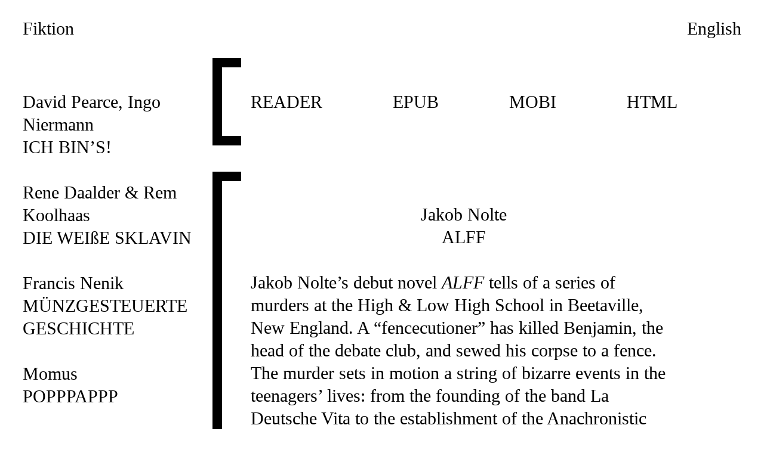

--- FILE ---
content_type: text/html; charset=UTF-8
request_url: http://fiktion.cc/books/alff-en/
body_size: 6902
content:
<!DOCTYPE html>
<!--[if lt IE 7 ]><html class="ie ie6" lang="de-DE"> <![endif]-->
<!--[if IE 7 ]><html class="ie ie7" lang="de-DE"> <![endif]-->
<!--[if IE 8 ]><html class="ie ie8" lang="de-DE"> <![endif]-->
<!--[if IE 9 ]><html class="ie ie9" lang="de-DE"> <![endif]-->
<!--[if (gte IE 10)|!(IE)]><!--><html lang="de-DE"> <!--<![endif]-->
<head>
<meta charset="UTF-8" />
<meta http-equiv="X-UA-Compatible" content="IE=edge,chrome=1">

<title>Fiktion</title>

<meta name="viewport" content="width=device-width, initial-scale=1, maximum-scale=1, user-scalable=no" />

<link rel="pingback" href="http://fiktion.cc/xmlrpc.php" />

<meta name='robots' content='max-image-preview:large' />
<script type="text/javascript">
window._wpemojiSettings = {"baseUrl":"https:\/\/s.w.org\/images\/core\/emoji\/14.0.0\/72x72\/","ext":".png","svgUrl":"https:\/\/s.w.org\/images\/core\/emoji\/14.0.0\/svg\/","svgExt":".svg","source":{"concatemoji":"http:\/\/fiktion.cc\/wp-includes\/js\/wp-emoji-release.min.js?ver=6.3.7"}};
/*! This file is auto-generated */
!function(i,n){var o,s,e;function c(e){try{var t={supportTests:e,timestamp:(new Date).valueOf()};sessionStorage.setItem(o,JSON.stringify(t))}catch(e){}}function p(e,t,n){e.clearRect(0,0,e.canvas.width,e.canvas.height),e.fillText(t,0,0);var t=new Uint32Array(e.getImageData(0,0,e.canvas.width,e.canvas.height).data),r=(e.clearRect(0,0,e.canvas.width,e.canvas.height),e.fillText(n,0,0),new Uint32Array(e.getImageData(0,0,e.canvas.width,e.canvas.height).data));return t.every(function(e,t){return e===r[t]})}function u(e,t,n){switch(t){case"flag":return n(e,"\ud83c\udff3\ufe0f\u200d\u26a7\ufe0f","\ud83c\udff3\ufe0f\u200b\u26a7\ufe0f")?!1:!n(e,"\ud83c\uddfa\ud83c\uddf3","\ud83c\uddfa\u200b\ud83c\uddf3")&&!n(e,"\ud83c\udff4\udb40\udc67\udb40\udc62\udb40\udc65\udb40\udc6e\udb40\udc67\udb40\udc7f","\ud83c\udff4\u200b\udb40\udc67\u200b\udb40\udc62\u200b\udb40\udc65\u200b\udb40\udc6e\u200b\udb40\udc67\u200b\udb40\udc7f");case"emoji":return!n(e,"\ud83e\udef1\ud83c\udffb\u200d\ud83e\udef2\ud83c\udfff","\ud83e\udef1\ud83c\udffb\u200b\ud83e\udef2\ud83c\udfff")}return!1}function f(e,t,n){var r="undefined"!=typeof WorkerGlobalScope&&self instanceof WorkerGlobalScope?new OffscreenCanvas(300,150):i.createElement("canvas"),a=r.getContext("2d",{willReadFrequently:!0}),o=(a.textBaseline="top",a.font="600 32px Arial",{});return e.forEach(function(e){o[e]=t(a,e,n)}),o}function t(e){var t=i.createElement("script");t.src=e,t.defer=!0,i.head.appendChild(t)}"undefined"!=typeof Promise&&(o="wpEmojiSettingsSupports",s=["flag","emoji"],n.supports={everything:!0,everythingExceptFlag:!0},e=new Promise(function(e){i.addEventListener("DOMContentLoaded",e,{once:!0})}),new Promise(function(t){var n=function(){try{var e=JSON.parse(sessionStorage.getItem(o));if("object"==typeof e&&"number"==typeof e.timestamp&&(new Date).valueOf()<e.timestamp+604800&&"object"==typeof e.supportTests)return e.supportTests}catch(e){}return null}();if(!n){if("undefined"!=typeof Worker&&"undefined"!=typeof OffscreenCanvas&&"undefined"!=typeof URL&&URL.createObjectURL&&"undefined"!=typeof Blob)try{var e="postMessage("+f.toString()+"("+[JSON.stringify(s),u.toString(),p.toString()].join(",")+"));",r=new Blob([e],{type:"text/javascript"}),a=new Worker(URL.createObjectURL(r),{name:"wpTestEmojiSupports"});return void(a.onmessage=function(e){c(n=e.data),a.terminate(),t(n)})}catch(e){}c(n=f(s,u,p))}t(n)}).then(function(e){for(var t in e)n.supports[t]=e[t],n.supports.everything=n.supports.everything&&n.supports[t],"flag"!==t&&(n.supports.everythingExceptFlag=n.supports.everythingExceptFlag&&n.supports[t]);n.supports.everythingExceptFlag=n.supports.everythingExceptFlag&&!n.supports.flag,n.DOMReady=!1,n.readyCallback=function(){n.DOMReady=!0}}).then(function(){return e}).then(function(){var e;n.supports.everything||(n.readyCallback(),(e=n.source||{}).concatemoji?t(e.concatemoji):e.wpemoji&&e.twemoji&&(t(e.twemoji),t(e.wpemoji)))}))}((window,document),window._wpemojiSettings);
</script>
<style type="text/css">
img.wp-smiley,
img.emoji {
	display: inline !important;
	border: none !important;
	box-shadow: none !important;
	height: 1em !important;
	width: 1em !important;
	margin: 0 0.07em !important;
	vertical-align: -0.1em !important;
	background: none !important;
	padding: 0 !important;
}
</style>
	<link rel='stylesheet' id='wp-block-library-css' href='http://fiktion.cc/wp-includes/css/dist/block-library/style.min.css?ver=6.3.7' type='text/css' media='all' />
<style id='classic-theme-styles-inline-css' type='text/css'>
/*! This file is auto-generated */
.wp-block-button__link{color:#fff;background-color:#32373c;border-radius:9999px;box-shadow:none;text-decoration:none;padding:calc(.667em + 2px) calc(1.333em + 2px);font-size:1.125em}.wp-block-file__button{background:#32373c;color:#fff;text-decoration:none}
</style>
<style id='global-styles-inline-css' type='text/css'>
body{--wp--preset--color--black: #000000;--wp--preset--color--cyan-bluish-gray: #abb8c3;--wp--preset--color--white: #ffffff;--wp--preset--color--pale-pink: #f78da7;--wp--preset--color--vivid-red: #cf2e2e;--wp--preset--color--luminous-vivid-orange: #ff6900;--wp--preset--color--luminous-vivid-amber: #fcb900;--wp--preset--color--light-green-cyan: #7bdcb5;--wp--preset--color--vivid-green-cyan: #00d084;--wp--preset--color--pale-cyan-blue: #8ed1fc;--wp--preset--color--vivid-cyan-blue: #0693e3;--wp--preset--color--vivid-purple: #9b51e0;--wp--preset--gradient--vivid-cyan-blue-to-vivid-purple: linear-gradient(135deg,rgba(6,147,227,1) 0%,rgb(155,81,224) 100%);--wp--preset--gradient--light-green-cyan-to-vivid-green-cyan: linear-gradient(135deg,rgb(122,220,180) 0%,rgb(0,208,130) 100%);--wp--preset--gradient--luminous-vivid-amber-to-luminous-vivid-orange: linear-gradient(135deg,rgba(252,185,0,1) 0%,rgba(255,105,0,1) 100%);--wp--preset--gradient--luminous-vivid-orange-to-vivid-red: linear-gradient(135deg,rgba(255,105,0,1) 0%,rgb(207,46,46) 100%);--wp--preset--gradient--very-light-gray-to-cyan-bluish-gray: linear-gradient(135deg,rgb(238,238,238) 0%,rgb(169,184,195) 100%);--wp--preset--gradient--cool-to-warm-spectrum: linear-gradient(135deg,rgb(74,234,220) 0%,rgb(151,120,209) 20%,rgb(207,42,186) 40%,rgb(238,44,130) 60%,rgb(251,105,98) 80%,rgb(254,248,76) 100%);--wp--preset--gradient--blush-light-purple: linear-gradient(135deg,rgb(255,206,236) 0%,rgb(152,150,240) 100%);--wp--preset--gradient--blush-bordeaux: linear-gradient(135deg,rgb(254,205,165) 0%,rgb(254,45,45) 50%,rgb(107,0,62) 100%);--wp--preset--gradient--luminous-dusk: linear-gradient(135deg,rgb(255,203,112) 0%,rgb(199,81,192) 50%,rgb(65,88,208) 100%);--wp--preset--gradient--pale-ocean: linear-gradient(135deg,rgb(255,245,203) 0%,rgb(182,227,212) 50%,rgb(51,167,181) 100%);--wp--preset--gradient--electric-grass: linear-gradient(135deg,rgb(202,248,128) 0%,rgb(113,206,126) 100%);--wp--preset--gradient--midnight: linear-gradient(135deg,rgb(2,3,129) 0%,rgb(40,116,252) 100%);--wp--preset--font-size--small: 13px;--wp--preset--font-size--medium: 20px;--wp--preset--font-size--large: 36px;--wp--preset--font-size--x-large: 42px;--wp--preset--spacing--20: 0.44rem;--wp--preset--spacing--30: 0.67rem;--wp--preset--spacing--40: 1rem;--wp--preset--spacing--50: 1.5rem;--wp--preset--spacing--60: 2.25rem;--wp--preset--spacing--70: 3.38rem;--wp--preset--spacing--80: 5.06rem;--wp--preset--shadow--natural: 6px 6px 9px rgba(0, 0, 0, 0.2);--wp--preset--shadow--deep: 12px 12px 50px rgba(0, 0, 0, 0.4);--wp--preset--shadow--sharp: 6px 6px 0px rgba(0, 0, 0, 0.2);--wp--preset--shadow--outlined: 6px 6px 0px -3px rgba(255, 255, 255, 1), 6px 6px rgba(0, 0, 0, 1);--wp--preset--shadow--crisp: 6px 6px 0px rgba(0, 0, 0, 1);}:where(.is-layout-flex){gap: 0.5em;}:where(.is-layout-grid){gap: 0.5em;}body .is-layout-flow > .alignleft{float: left;margin-inline-start: 0;margin-inline-end: 2em;}body .is-layout-flow > .alignright{float: right;margin-inline-start: 2em;margin-inline-end: 0;}body .is-layout-flow > .aligncenter{margin-left: auto !important;margin-right: auto !important;}body .is-layout-constrained > .alignleft{float: left;margin-inline-start: 0;margin-inline-end: 2em;}body .is-layout-constrained > .alignright{float: right;margin-inline-start: 2em;margin-inline-end: 0;}body .is-layout-constrained > .aligncenter{margin-left: auto !important;margin-right: auto !important;}body .is-layout-constrained > :where(:not(.alignleft):not(.alignright):not(.alignfull)){max-width: var(--wp--style--global--content-size);margin-left: auto !important;margin-right: auto !important;}body .is-layout-constrained > .alignwide{max-width: var(--wp--style--global--wide-size);}body .is-layout-flex{display: flex;}body .is-layout-flex{flex-wrap: wrap;align-items: center;}body .is-layout-flex > *{margin: 0;}body .is-layout-grid{display: grid;}body .is-layout-grid > *{margin: 0;}:where(.wp-block-columns.is-layout-flex){gap: 2em;}:where(.wp-block-columns.is-layout-grid){gap: 2em;}:where(.wp-block-post-template.is-layout-flex){gap: 1.25em;}:where(.wp-block-post-template.is-layout-grid){gap: 1.25em;}.has-black-color{color: var(--wp--preset--color--black) !important;}.has-cyan-bluish-gray-color{color: var(--wp--preset--color--cyan-bluish-gray) !important;}.has-white-color{color: var(--wp--preset--color--white) !important;}.has-pale-pink-color{color: var(--wp--preset--color--pale-pink) !important;}.has-vivid-red-color{color: var(--wp--preset--color--vivid-red) !important;}.has-luminous-vivid-orange-color{color: var(--wp--preset--color--luminous-vivid-orange) !important;}.has-luminous-vivid-amber-color{color: var(--wp--preset--color--luminous-vivid-amber) !important;}.has-light-green-cyan-color{color: var(--wp--preset--color--light-green-cyan) !important;}.has-vivid-green-cyan-color{color: var(--wp--preset--color--vivid-green-cyan) !important;}.has-pale-cyan-blue-color{color: var(--wp--preset--color--pale-cyan-blue) !important;}.has-vivid-cyan-blue-color{color: var(--wp--preset--color--vivid-cyan-blue) !important;}.has-vivid-purple-color{color: var(--wp--preset--color--vivid-purple) !important;}.has-black-background-color{background-color: var(--wp--preset--color--black) !important;}.has-cyan-bluish-gray-background-color{background-color: var(--wp--preset--color--cyan-bluish-gray) !important;}.has-white-background-color{background-color: var(--wp--preset--color--white) !important;}.has-pale-pink-background-color{background-color: var(--wp--preset--color--pale-pink) !important;}.has-vivid-red-background-color{background-color: var(--wp--preset--color--vivid-red) !important;}.has-luminous-vivid-orange-background-color{background-color: var(--wp--preset--color--luminous-vivid-orange) !important;}.has-luminous-vivid-amber-background-color{background-color: var(--wp--preset--color--luminous-vivid-amber) !important;}.has-light-green-cyan-background-color{background-color: var(--wp--preset--color--light-green-cyan) !important;}.has-vivid-green-cyan-background-color{background-color: var(--wp--preset--color--vivid-green-cyan) !important;}.has-pale-cyan-blue-background-color{background-color: var(--wp--preset--color--pale-cyan-blue) !important;}.has-vivid-cyan-blue-background-color{background-color: var(--wp--preset--color--vivid-cyan-blue) !important;}.has-vivid-purple-background-color{background-color: var(--wp--preset--color--vivid-purple) !important;}.has-black-border-color{border-color: var(--wp--preset--color--black) !important;}.has-cyan-bluish-gray-border-color{border-color: var(--wp--preset--color--cyan-bluish-gray) !important;}.has-white-border-color{border-color: var(--wp--preset--color--white) !important;}.has-pale-pink-border-color{border-color: var(--wp--preset--color--pale-pink) !important;}.has-vivid-red-border-color{border-color: var(--wp--preset--color--vivid-red) !important;}.has-luminous-vivid-orange-border-color{border-color: var(--wp--preset--color--luminous-vivid-orange) !important;}.has-luminous-vivid-amber-border-color{border-color: var(--wp--preset--color--luminous-vivid-amber) !important;}.has-light-green-cyan-border-color{border-color: var(--wp--preset--color--light-green-cyan) !important;}.has-vivid-green-cyan-border-color{border-color: var(--wp--preset--color--vivid-green-cyan) !important;}.has-pale-cyan-blue-border-color{border-color: var(--wp--preset--color--pale-cyan-blue) !important;}.has-vivid-cyan-blue-border-color{border-color: var(--wp--preset--color--vivid-cyan-blue) !important;}.has-vivid-purple-border-color{border-color: var(--wp--preset--color--vivid-purple) !important;}.has-vivid-cyan-blue-to-vivid-purple-gradient-background{background: var(--wp--preset--gradient--vivid-cyan-blue-to-vivid-purple) !important;}.has-light-green-cyan-to-vivid-green-cyan-gradient-background{background: var(--wp--preset--gradient--light-green-cyan-to-vivid-green-cyan) !important;}.has-luminous-vivid-amber-to-luminous-vivid-orange-gradient-background{background: var(--wp--preset--gradient--luminous-vivid-amber-to-luminous-vivid-orange) !important;}.has-luminous-vivid-orange-to-vivid-red-gradient-background{background: var(--wp--preset--gradient--luminous-vivid-orange-to-vivid-red) !important;}.has-very-light-gray-to-cyan-bluish-gray-gradient-background{background: var(--wp--preset--gradient--very-light-gray-to-cyan-bluish-gray) !important;}.has-cool-to-warm-spectrum-gradient-background{background: var(--wp--preset--gradient--cool-to-warm-spectrum) !important;}.has-blush-light-purple-gradient-background{background: var(--wp--preset--gradient--blush-light-purple) !important;}.has-blush-bordeaux-gradient-background{background: var(--wp--preset--gradient--blush-bordeaux) !important;}.has-luminous-dusk-gradient-background{background: var(--wp--preset--gradient--luminous-dusk) !important;}.has-pale-ocean-gradient-background{background: var(--wp--preset--gradient--pale-ocean) !important;}.has-electric-grass-gradient-background{background: var(--wp--preset--gradient--electric-grass) !important;}.has-midnight-gradient-background{background: var(--wp--preset--gradient--midnight) !important;}.has-small-font-size{font-size: var(--wp--preset--font-size--small) !important;}.has-medium-font-size{font-size: var(--wp--preset--font-size--medium) !important;}.has-large-font-size{font-size: var(--wp--preset--font-size--large) !important;}.has-x-large-font-size{font-size: var(--wp--preset--font-size--x-large) !important;}
.wp-block-navigation a:where(:not(.wp-element-button)){color: inherit;}
:where(.wp-block-post-template.is-layout-flex){gap: 1.25em;}:where(.wp-block-post-template.is-layout-grid){gap: 1.25em;}
:where(.wp-block-columns.is-layout-flex){gap: 2em;}:where(.wp-block-columns.is-layout-grid){gap: 2em;}
.wp-block-pullquote{font-size: 1.5em;line-height: 1.6;}
</style>
<link rel='stylesheet' id='normalize-style-css' href='http://fiktion.cc/wp-content/themes/Fiktion/normalize.css?ver=3' type='text/css' media='all' />
<link rel='stylesheet' id='fiktion-style-css' href='http://fiktion.cc/wp-content/themes/Fiktion/style.css?ver=1597847454' type='text/css' media='all' />
<link rel='stylesheet' id='media-queries-css' href='http://fiktion.cc/wp-content/themes/Fiktion/media-queries.css?ver=1597847452' type='text/css' media='all' />
<link rel='stylesheet' id='mailchimp-style-css' href='http://fiktion.cc/wp-content/themes/Fiktion/mailchimp.css?ver=3' type='text/css' media='all' />
<script type='text/javascript' src='http://fiktion.cc/wp-includes/js/jquery/jquery.min.js?ver=3.7.0' id='jquery-core-js'></script>
<link rel="https://api.w.org/" href="http://fiktion.cc/wp-json/" /><link rel="canonical" href="http://fiktion.cc/books/alff-en/" />
<link rel='shortlink' href='http://fiktion.cc/?p=688' />
<link rel="alternate" type="application/json+oembed" href="http://fiktion.cc/wp-json/oembed/1.0/embed?url=http%3A%2F%2Ffiktion.cc%2Fbooks%2Falff-en%2F" />
<link rel="alternate" type="text/xml+oembed" href="http://fiktion.cc/wp-json/oembed/1.0/embed?url=http%3A%2F%2Ffiktion.cc%2Fbooks%2Falff-en%2F&#038;format=xml" />
</head>

<body class="ebook-template-default single single-ebook postid-688" data-lang="de">

<header id="masthead" class="site-header" role="banner">

    
    <div class="container">
        <div id="brand">
            <ul>
                <li class="menu-button">
                    <a href="#">Menü</a>
                </li>
                <li class="book-link">Bücher</li>
                <li class="site-title">
                    <a href="http://fiktion.cc/" title="Fiktion" rel="home">Fiktion</a></li>
                <li id="lang">
                    <a data-lang="de" class="lang" href="http://fiktion.cc/?post_type=ebook&p=213">English</a>
                </li>
                <li class="last-list-item">&#160;</li>
            </ul>
        </div>
    </div>
</header>


    <nav role="navigation" class="site-navigation main-navigation">
        <div class="menu-container">

        <ul class="books-list main-nav">

            
                <li class="menu-item events-nav">
                <a href="http://fiktion.cc/?post_type=ebook&#038;p=1173">
                David Pearce, Ingo Niermann                <br>
                ICH BIN’S!                </a>
                </li>

            
                <li class="menu-item events-nav">
                <a href="http://fiktion.cc/?post_type=ebook&#038;p=1082">
                Rene Daalder & Rem Koolhaas                <br>
                DIE WEIßE SKLAVIN                </a>
                </li>

            
                <li class="menu-item events-nav">
                <a href="http://fiktion.cc/?post_type=ebook&#038;p=1048">
                Francis Nenik                <br>
                MÜNZGESTEUERTE GESCHICHTE                </a>
                </li>

            
                <li class="menu-item events-nav">
                <a href="http://fiktion.cc/?post_type=ebook&#038;p=1038">
                Momus                <br>
                POPPPAPPP                </a>
                </li>

            
                <li class="menu-item events-nav">
                <a href="http://fiktion.cc/?post_type=ebook&#038;p=1000">
                Sînziana Păltineanu                <br>
                ELEFANTEN-CHRONIKEN                </a>
                </li>

            
                <li class="menu-item events-nav">
                <a href="http://fiktion.cc/?post_type=ebook&#038;p=996">
                Ingo Niermann (Hrsg.)                <br>
                KONZENTRATION                </a>
                </li>

            
                <li class="menu-item events-nav">
                <a href="http://fiktion.cc/?post_type=ebook&#038;p=824">
                Momus                <br>
                HERR F                 </a>
                </li>

            
                <li class="menu-item events-nav">
                <a href="http://fiktion.cc/?post_type=ebook&#038;p=689">
                Rajeev Balasubramanyam                <br>
                STARSTRUCK                </a>
                </li>

            
                <li class="menu-item events-nav">
                <a href="http://fiktion.cc/?post_type=ebook&#038;p=213">
                Jakob Nolte                <br>
                ALFF                </a>
                </li>

            
        </ul>

      </div>
    </nav>



<main id="main" role="main">
    <section id="content">

                    
                
                <div class="bracket bracket-booklist">&#160;</div>

                <div class="read-links-wrapper">
                    <ul class="read-links">
                        <li><a data-slug="alff-en" data-uuid="6496DAF0-E9A1-5868-DD6C-7F599306F76D" href="#">READER</a></li>
                        <li><a class="book-dl-link" href="http://fiktion.cc/wp-content/themes/Fiktion/ebooks/downloads/epub/alff-EN-v1.epub" download="Jakob Nolte — ALFF.epub">EPUB</a></li>
                        <li><a class="book-dl-link" href="http://fiktion.cc/wp-content/themes/Fiktion/ebooks/downloads/mobi/alff-EN-v1_2014-09-23_15-20-20.mobi" download="Jakob Nolte — ALFF.mobi">MOBI</a></li>
                        <li><a class="book-dl-link" href="http://fiktion.cc/wp-content/themes/Fiktion/ebooks/downloads/pdf/Jakob Nolte — ALFF EN.html" download="Jakob Nolte — ALFF.html">HTML</a></li>
                        <li class="last">&#160;</li>
                    </ul>
                </div>

                <article class="post">
                    <div class="page-content">
                        <div class="updates">

                        <div class="bracket">&#160;</div>

                        <h2 class="book_author">Jakob Nolte</h2>
                        <h2 class="book_title">ALFF</h2>

                        <p>Jakob Nolte’s debut novel <em>ALFF</em> tells of a series of murders at the High & Low High School in Beetaville, New England. A “fencecutioner” has killed Benjamin, the head of the debate club, and sewed his corpse to a fence. The murder sets in motion a string of bizarre events in the teenagers’ lives: from the founding of the band La Deutsche Vita to the establishment of the Anachronistic Youth. After a second murder, Agent Donna Jones is summoned and is flummoxed by the seemingly unsolvable case. In the style of a high-school mystery thriller, <em>ALFF</em> takes us on a breakneck journey through an imaginary America of the 1990s. The novel is driven by an irrepressible wonder and joy at American cultural imperialism, which is at a turning point between the death of Kurt Cobain and 9/11. Like the German novelist Karl May, a fantasist of the American Old West, Jakob Nolte writes about a country without the muddling interference of personal experience. The 25-year-old takes on film, TV, literature, and real life—and wins.<br/>
<em>ALFF</em> was translated from the German by Léon Dische Becker and Emily Dische-Becker.</p>
                                                    <div class="author_image"><img src="http://fiktion.cc/wp-content/uploads/2014/01/jakob.jpg" class="attachment-post-thumbnail size-post-thumbnail wp-post-image" alt="" decoding="async" fetchpriority="high" srcset="http://fiktion.cc/wp-content/uploads/2014/01/jakob.jpg 800w, http://fiktion.cc/wp-content/uploads/2014/01/jakob-300x206.jpg 300w, http://fiktion.cc/wp-content/uploads/2014/01/jakob-727x500.jpg 727w, http://fiktion.cc/wp-content/uploads/2014/01/jakob-150x103.jpg 150w" sizes="(max-width: 800px) 100vw, 800px" /></div>
                        
                        <p>Jakob Nolte was born in Barsinghausen on the Deister heights of Lower Saxony. He is the author of various comics, prose pieces, and theater plays, the most recent of which was performed in Salzburg, Bonn, and Vienna’s renowned Max Reinhardt Seminar. Together with Michel Decar he has won the Brothers Grimm Award of the Federal State of Berlin, and he was invited to the Autorentheatertage for emerging playwrights at the Deutsches Theater Berlin. <em>ALFF</em> is his first novel.</p>
                    </article>

                    
    </section>
</main>

<footer class="site-footer" role="contentinfo">

<div class="menu-footer-de-container"><ul id="menu-footer-de" class="social"><li><a target="_blank" rel="noopener" href="http://www.mixcloud.com/Fiktion/">Mixcloud</a></li>
<li><a target="_blank" rel="noopener" href="https://www.facebook.com/www.fiktion.cc">Facebook</a></li>
<li><a target="_blank" rel="noopener" href="https://twitter.com/fiktioncc">Twitter</a></li>
<li><a href="http://fiktion.cc/impressum/">Impressum</a></li>
</ul></div>
</footer>

<div id="mailchimp-subscribe" style="display:none;">
    <div id="mc_embed_signup">
        <form
            action="http://fiktion.us7.list-manage.com/subscribe/post-json?u=8cb77aa765f393b3f727fd403&amp;id=ccbd8e9532&amp;c=?"
            method="get"
            id="mc-embedded-subscribe-form"
            name="mc-embedded-subscribe-form"
            class="validate"
            target="_blank"
            novalidate>
            <div class="mc-field-group">
                <input type="email" value="" name="EMAIL" class="required email" id="mce-EMAIL">
                <input type="submit" value="Subscribe" name="subscribe" id="mc-embedded-subscribe" class="button">
            </div>
            <div id="mce-responses" class="clear">
                <div class="response" id="mce-error-response" style="display:none"></div>
                <div class="response" id="mce-success-response" style="display:none"></div>
            </div>
        </form>
    </div>
</div>

     <script>
      (function(i,s,o,g,r,a,m){i['GoogleAnalyticsObject']=r;i[r]=i[r]||function(){
      (i[r].q=i[r].q||[]).push(arguments)},i[r].l=1*new Date();a=s.createElement(o),
      m=s.getElementsByTagName(o)[0];a.async=1;a.src=g;m.parentNode.insertBefore(a,m)
      })(window,document,'script','//www.google-analytics.com/analytics.js','ga');

      ga('create', 'UA-49218439-1', 'fiktion.cc');
      ga('send', 'pageview');
    </script>

<script type='text/javascript' src='http://fiktion.cc/wp-content/themes/Fiktion/js/book-loader.js?ver=1.0.0' id='book-loader-js'></script>
<script type='text/javascript' src='http://fiktion.cc/wp-content/themes/Fiktion/js/slider.js?ver=1.0.0' id='slider-js'></script>
<script type='text/javascript' src='http://fiktion.cc/wp-content/themes/Fiktion/js/scripts.js?ver=1.0.0' id='scripts-js'></script>

</body>
</html>


--- FILE ---
content_type: text/css
request_url: http://fiktion.cc/wp-content/themes/Fiktion/normalize.css?ver=3
body_size: 944
content:
/*! normalize.css v2.1.3 | MIT License | git.io/normalize */

article, aside, details, figcaption, figure, footer, header, hgroup, main, nav, section, summary {
    display:block;
}
audio, canvas, video {
    display:inline-block;
}
audio:not([controls]) {
    display:none;
    height:0;
}
[hidden], template {
    display:none;
}
html {
    font-family:sans-serif;
    -ms-text-size-adjust:100%;
    -webkit-text-size-adjust:100%;
}
body {
    margin:0;
}
a {
    background:0 0;
}
a:focus {
    outline:0;
}
a:active, a:hover {
    outline:0;
}
h1 {
    font-size:2em;
    margin:.67em 0;
}
abbr[title] {
    border-bottom:1px dotted;
}
b, strong {
    font-weight:700;
}
dfn {
    font-style:italic;
}
hr {
    -moz-box-sizing:content-box;
    box-sizing:content-box;
    height:0;
}
mark {
    background:#ff0;
    color:#000;
}
code, kbd, pre, samp {
    font-family:monospace, serif;
    font-size:1em;
}
pre {
    white-space:pre-wrap;
}
q {
    quotes:"\201C""\201D""\2018""\2019";
}
small {
    font-size:80%;
}
sub, sup {
    font-size:75%;
    line-height:0;
    position:relative;
    vertical-align:baseline;
}
sup {
    top:-0.5em;
}
sub {
    bottom:-0.25em;
}
img {
    border:0;
}
svg:not(:root) {
    overflow:hidden;
}
figure {
    margin:0;
}
fieldset {
    border:1px solid #c0c0c0;
    margin:0 2px;
    padding:.35em .625em .75em;
}
legend {
    border:0;
    padding:0;
}
button, input, select, textarea {
    font-family:inherit;
    font-size:100%;
    margin:0;
}
button, input {
    line-height:normal;
}
button, select {
    text-transform:none;
}
button, html input[type=button], input[type=reset], input[type=submit] {
    -webkit-appearance:button;
    cursor:pointer;
}
button[disabled], html input[disabled] {
    cursor:default;
}
input[type=checkbox], input[type=radio] {
    box-sizing:border-box;
    padding:0;
}
input[type=search] {
    -webkit-appearance:textfield;
    -moz-box-sizing:content-box;
    -webkit-box-sizing:content-box;
    box-sizing:content-box;
}
input[type=search]::-webkit-search-cancel-button, input[type=search]::-webkit-search-decoration {
    -webkit-appearance:none;
}
button::-moz-focus-inner, input::-moz-focus-inner {
    border:0;
    padding:0;
}
textarea {
    overflow:auto;
    vertical-align:top;
}
table {
    border-collapse:collapse;
    border-spacing:0;
}


--- FILE ---
content_type: text/css
request_url: http://fiktion.cc/wp-content/themes/Fiktion/style.css?ver=1597847454
body_size: 3158
content:
/*!

Theme Name:Fiktion
Theme URI:#
Author:Maxwell Simmer
Author URI:http://versionhouse.com
Version:1.1
License:MIT

*/

input[type="submit"]::-moz-focus-inner, input[type="button"]::-moz-focus-inner, button::-moz-focus-inner, input[type=email]::-moz-focus-inner {
    border:0;
}
input[type="submit"]:focus, input[type="button"]:focus, input[type="text"]:focus, input[type=email]:focus, button {
    outline:none;
}
input::-moz-focus-inner {
    border:0;
}
input, button {
    -webkit-border-radius:0;
    -moz-border-radius:0;
    border-radius:0;
    -moz-background-clip:padding;
    -webkit-background-clip:padding-box;
    background-clip:padding-box;
}
html, body {
    min-height:100%;
    height:100%;
    margin:0;
    padding:0;
}
body {
    font-family:'Cardo', 'Minion Pro', 'Times New Roman', 'Times', serif;
    font-style: normal;
    font-weight: normal;
    -webkit-font-smoothing: antialiased;
    -moz-osx-font-smoothing: grayscale;
    font-size:30px;
    line-height:38px;
}
h1, h2, h3, h4, h5, h6 {
    font-weight:400;
    font-style:normal;
    font-size:30px;
    -webkit-font-variant-ligatures:common-ligatures;
    -moz-font-variant-ligatures:common-ligatures;
    -ms-font-variant-ligatures:common-ligatures;
    -o-font-variant-ligatures:common-ligatures;
    margin:38px 0 38px 0;
    color:#000;
    text-align:left;
    widows:0;
    orphans:0;
}
p {
    font-weight:400;
    font-style:normal;
    font-size:30px;
    -webkit-font-variant-ligatures:common-ligatures;
    -moz-font-variant-ligatures:common-ligatures;
    -ms-font-variant-ligatures:common-ligatures;
    -o-font-variant-ligatures:common-ligatures;
    margin:38px 0 38px 0;
    color:#000;
    text-align:left;
    widows:0;
    orphans:0;
    -webkit-hyphenate-limit-chars:"5 3 2";
    -moz-hyphenate-limit-chars:"5 3 2";
    -ms-hyphenate-limit-chars:"5 3 2";
    -o-hyphenate-limit-chars:"5 3 2";
    hyphenate-limit-chars:"5 3 2";
    -webkit-hyphens:auto;
    -epub-hyphens:auto;
    -moz-hyphens:auto;
    hyphens:auto;
    -webkit-hyphenate-limit-lines:2;
    -moz-hyphenate-limit-lines:2;
    -ms-hyphenate-limit-lines:2;
    -o-hyphenate-limit-lines:2;
    hyphenate-limit-lines:2;
    -webkit-hyphenate-limit-before:2;
    -moz-hyphenate-limit-before:2;
    -ms-hyphenate-limit-before:2;
    -o-hyphenate-limit-before:2;
    hyphenate-limit-before:2;
    -webkit-hyphenate-limit-after:3;
    -moz-hyphenate-limit-after:3;
    -ms-hyphenate-limit-after:3;
    -o-hyphenate-limit-after:3;
    hyphenate-limit-after:3;
}
#brand {
    text-align:justify;
    position:absolute;
    top:10px;
    width:100%;
    margin:0;
    line-height:0;
    z-index:9;
    height:0;
}
#brand ul {
    display:inline;
    /*margin:0;*/
    list-style:none;
}
#brand ul li {
    display:inline-block;
    text-indent:0;
    padding:0;
}
#brand ul li.menu-button {
    margin:48px 0 0 38px;
    display:none;
}
#brand ul li.site-title {
    margin-left:38px;
}
#brand ul li.book-link {
    display:none;
}
#brand ul li a {
    text-decoration:none;
    border-bottom: 0;
    position: relative;
    z-index: 1;
}
#brand ul li a:after{
    text-decoration:none;
    color:#000;
    border: 0;
    display: inline;
}
#brand ul li:before {
    display:none;
    visibility:hidden;
}
nav {
    top:0;
    left:0;
    width:0;
    margin-left:38px;
    position:absolute;
}
main {
    margin:82px 0 79px 420px;
    min-height: 70%;
}
.trans-margin{
    -webkit-transition: margin-left .4s ease-out;
    -moz-transition: margin-left .4s ease-out;
    -ms-transition: margin-left .4s ease-out;
    -o-transition: margin-left .4s ease-out;
    transition: margin-left .4s ease-out;
}
.trans-transform{
    -webkit-transition: -webkit-transform .4s ease-out;
    -moz-transition: -moz-transform .4s ease-out;
    -ms-transition: -ms-transform .4s ease-out;
    -o-transition: -o-transform .4s ease-out;
    transition: transform .4s ease-out;
}
#content {
    position:relative;
    margin:0;
    height:auto;
    padding:0 17% 76px 0;
}
.bracket {
    position: absolute;
    top: 0;
    right: 0;
    bottom: 0;
    left: 0;
    border-top: 16px solid #000;
    border-bottom: 16px solid #000;
    border-left: 16px solid #000;
    width: 38px;
    margin: 16px 0 -5px -64px;
    width: calc(48px - 16px);
}
#lang {
    position:absolute;
    right:0;
    margin:38px 38px 0 0;
    padding:0;
    z-index:1;
}
article.post {
    position: relative;
    top: 70px;
    min-width: 450px;
    max-width: 1000px;
    padding-bottom: 1px;
}
.page-content {
    margin-top:38px;
}
.page-content+p {
    margin-top:0;
}
.page-content+h1 {
    margin-top:0;
}
.page-content+h2 {
    margin-top:0;
}
.updates, .bookshelf {
    margin-top:0;
    margin-bottom:75px;
    padding-bottom:35px;
    position:relative;
}
.updates:last-child, .bookshelf:last-child {
    margin-bottom:-64px!important;
}
.updates .bracket, .bookshelf .bracket {
    margin-top:-54px;
    margin-bottom:25px;
}
h1.event_title {
    text-align:center;
    margin:0 0 0 0;
    text-transform:uppercase;
}
a.event_title_link:link,
a.event_title_link:active,
a.event_title_link:hover,
a.event_title_link:visited,
a.event_title_link:after{
    color:#000;
    text-decoration: none;
    border-bottom: 0;
    display: inline;
}
h2.event_date {
    text-align:center;
    margin:0 0 0 0;
    padding:0 0 0 0;
}
h2.event_time {
    text-align:center;
    margin:0 0 0 0;
}
a.back-ref, a.back-ref:link, a.back-ref:hover, a.back-ref:visited {
    text-decoration:none;
    border-bottom: 0;
}
ul {
    margin:38px 0 38px 0;
    padding:0;
    list-style:none;
}
ul li {
    margin:38px 0 38px 0;
    list-style:none;
    padding:0 0 0 32px;
    text-indent:-32px;
}
ul li:before {
    content:"·";
    font-size:42px;
    line-height:.9;
    margin-right:22px;
    vertical-align:bottom;
}
ul.main-nav {
    /*margin-top:190px*/
    margin-top: 152px;
    width: 300px;
}
ul.main-nav li {
    list-style:none;
    padding:0;
    text-indent:0;
    margin:0 0 0 0;
}
ul.main-nav li:before {
    display:none;
    visibility:hidden;
}
ul.main-nav li.events-nav{
    margin-bottom: 38px;
}
ul.main-nav li a,
ul.main-nav li a:link,
ul.main-nav li a:active,
ul.main-nav li a:visited,
ul.main-nav li a:after {
    text-decoration:none;
    color:#000;
    border: 0;
    display: inline;
}
footer {
    height:60px;
    margin-top: -12px;
}
ul.social {
    height:60px;
    text-align:justify;
    margin:0 2.5%;
}
ul.social:after {
    width:100%;
    display:inline-block;
    content:".";
    visibility:hidden;
}
ul.social li {
    list-style:none;
    display:inline-block;
    margin:0;
    padding:0;
    text-indent:0;
}
ul.social li a,
ul.social li a:link,
ul.social li a:active,
ul.social li a:visited,
ul.social li a:after {
    text-decoration:none;
    color:#000;
    border: 0;
    display: inline;
}
ul.social li:before {
    display:none;
    visibility:hidden;
}
ol {
    margin:38px 0 38px 0;
    padding:0;
    list-style:decimal;
}
ol li {
    margin:.6785714285714286px 0 .6785714285714286px 0;
    list-style:none;
    text-indent:0;
}
table {
    -webkit-font-variant-ligatures:common-ligatures;
    -moz-font-variant-ligatures:common-ligatures;
    -ms-font-variant-ligatures:common-ligatures;
    -o-font-variant-ligatures:common-ligatures;
   /* font-variant-ligatures:common-ligatures;*/
    text-align:left;
    widows:0;
    orphans:0;
    margin:38px 0 38px 0;
    width:100%;
    border-collapse:collapse;
}
tr:hover {
    background-color:#d6d8d6;
}
th {
    border-top:1px solid #000;
    border-bottom:1px solid #000;
    padding:0;
    font-weight:700;
    width:100%;
    border-collapse:collapse;
}
td {
    padding:0;
    border-bottom:1px solid #000;
}
.customDiv {
    padding-top:.45em;
    padding-right:.75em;
    padding-bottom:.5em;
    padding-left:.75em;
    margin:1.3571428571428572px 0 1.3571428571428572px 0;
}
.customDiv p {
    margin:0;
    padding:0;
}
a,
a:link,
a:active,
a:visited {
    color:#000;
    border-bottom: 1px solid #000;
    text-decoration: none;
}
a:hover,
a:link:hover,
a:active:hover,
a:visited:hover {
    color:#000;
}
sup {
    font-size:75%;
    vertical-align:super;
    letter-spacing:0;
    line-height:0;
}
sub {
    font-size:75%;
    vertical-align:sub;
    letter-spacing:0;
    line-height:0;
}
blockquote {
    -webkit-font-variant-ligatures:common-ligatures;
    -moz-font-variant-ligatures:common-ligatures;
    -ms-font-variant-ligatures:common-ligatures;
    -o-font-variant-ligatures:common-ligatures;
   /* font-variant-ligatures:common-ligatures;*/
    color:#000;
    text-align:left;
    widows:0;
    orphans:0;
    margin:38px 0 38px 0;
}
pre, code {
    font-family:Inconsolata, Consolas, Monaco, monospace;
}
.reference {
    border-top:1px solid #000;
    margin-top:76px;
    margin-left:0;
}
.footnote {
    margin:3px 0 3px 0;
    font-weight:400;
    font-size:.46053px;
}
.footnoteNum {
    text-indent:0;
    display:inline-block;
}
.imgWrapper {
    page-break-inside:avoid;
    width:100%;
    margin:38px 0 38px 0;
    text-align:center;
    border:1px solid #000;
}
.imgWrapper img {
    display:inline-block;
    width:80%;
    background:#d6d8d6;
    margin:38px 0 38px 0;
}
.imgWide {
    width:100%;
    text-align:center;
}
.imgWide img {
    display:inline-block;
    width:80%;
}
article.post .page-content img:not(.img-logo):not(.attachment-post-thumbnail){
    height: auto;
    padding: 0;
    max-height: 380px;
    display: block;
    margin: 38px auto 0 auto;
    width: auto;
    max-width: 471px;
}
h2.book_title {
    color:#000;
    font-size:30px;
    margin-left:0;
    padding:0;
    width:100%;
    text-align:center;
    -webkit-hyphens:none;
    -epub-hyphens:none;
    -moz-hyphens:none;
    hyphens:none;
    line-height:1;
}
h2.book_author {
    color:#000;
    font-size:30px;
    margin-left:0;
    padding:0;
    position:static;
    width:100%;
    text-align:center;
    -webkit-hyphens:none;
    -epub-hyphens:none;
    -moz-hyphens:none;
    hyphens:none;
    line-height:1;
}
.image-links{
    margin-bottom: 38px;
}
.image-links img {
    height:100px;
    width:auto;
}
.image-links a{
    text-decoration:none;
    border-bottom: 0;
}
.last-list-item {
    width:100%;
    display:none;
    height: 0;
    margin:0;
    padding: 0;
}

.site-header {
    -webkit-transition:-webkit-transform .4s ease-out;
    -moz-transition:-moz-transform .4s ease-out;
    -ms-transition:-ms-transform .4s ease-out;
    -o-transition:-o-transform .4s ease-out;
    transition:transform .4s ease-out;
}
.menu-button {
    display:none;
    text-align:left;
    margin:0 0 0 0;
}
.menu-button a,
.menu-button a:active,
.menu-button a:link,
.menu-button a:visited,
.menu-button a:active,
.menu-button a:after {
    text-decoration:none;
    border: 0;
    display: inline;
}
.menu-container {
    -webkit-transition:-webkit-transform .4s ease-out;
    -moz-transition:-moz-transform .4s ease-out;
    -ms-transition:-ms-transform .4s ease-out;
    -o-transition:-o-transform .4s ease-out;
    transition:transform .4s ease-out;
    -webkit-transform:translateX(0);
    -moz-transform:translateX(0);
    -ms-transform:translateX(0);
    -o-transform:translateX(0);
    transform:translateX(0);
    position:absolute;
    width: 300px;
}

/*

Books pages

*/
.page-template-bookshelf-php .bracket.bracket-booklist,
.single-ebook .bracket.bracket-booklist{
    top: 20px;
    height: 115px;
}
.page-template-bookshelf-php .read-links-wrapper,
.single-ebook .read-links-wrapper{
    width: 100%;
    text-align: justify;
    margin-bottom: 0px;
    max-width: 960px;
}
.page-template-bookshelf-php .read-links *,
.single-ebook .read-links *{
    display: inline;
}
.page-template-bookshelf-php ul.read-links,
.single-ebook ul.read-links{
    margin: 0;
    padding: 70px 0 0 0;
}
.page-template-bookshelf-php ul.read-links li,
.single-ebook ul.read-links li{
    list-style: none;
    margin:0;
    padding: 0;
    text-indent: 0;
}
.page-template-bookshelf-php ul.read-links li:before,
.single-ebook ul.read-links li:before{
    content: '';
    display: none;
    height: 0;
    width: 0;
    line-height: 0;
    font-size: 0;
}
.page-template-bookshelf-php ul.read-links li a,
.single-ebook ul.read-links li a{
    text-decoration: none;
    border-bottom: 0;
}
.page-template-bookshelf-php ul.read-links li a:after,
.single-ebook ul.read-links li a:after{
    display: none;
    border:0;
}
.page-template-bookshelf-php .last,
.single-ebook .last{
    display: inline-block;
    width: 100%;
}
.page-template-bookshelf-php article.post,
.single-ebook article.post{
    position: relative;
    min-width: 0;
    max-width: 1000px;
    padding-bottom: 10px;
    top: 22px;
}
.page-template-bookshelf-php .page-content,
.single-ebook .page-content{
    margin-top: 38px;
}
.page-template-bookshelf-php .updates,
.single-ebook .updates{
    margin-top: 0;
    margin-bottom: 75px;
    padding-bottom: 16px;
    position: relative;
}
.page-template-bookshelf-php .bracket,
.single-ebook .bracket{
    position: absolute;
    top: 0;
    right: 0;
    bottom: 0;
    left: 0;
    border-top: 16px solid #000;
    border-bottom: 16px solid #000;
    border-left: 16px solid #000;
    width: 38px;
    margin: -5px 0 -5px -64px;
    width: calc(48px - 16px);
}
.page-template-bookshelf-php h2.book_author,
.single-ebook h2.book_author{
    color: #000;
    font-size: 30px;
    margin-left: 0;
    padding: 53px 0 0 0;
    position: static;
    width: 100%;
    text-align: center;
    -webkit-hyphens: none;
    -epub-hyphens: none;
    -moz-hyphens: none;
    hyphens: none;
    line-height: 38px;
    margin: 38px 0 0 0;
}
.page-template-bookshelf-php h2.book_title,
.single-ebook h2.book_title{
    color: #000;
    font-size: 30px;
    margin-left: 0;
    padding: 0;
    width: 100%;
    text-align: center;
    -webkit-hyphens: none;
    -epub-hyphens: none;
    -moz-hyphens: none;
    hyphens: none;
    line-height: 38px;
    margin: 0;
    padding: 0;
}
.page-template-bookshelf-php .author_image,
.single-ebook .author_image{
    width: 100%;
}
.page-template-bookshelf-php .author_image img,
.single-ebook .author_image img{
    width: 100%;
}
.page-template-bookshelf-php section#content,
.single-ebook section#content{
    position: relative;
    margin: 0;
    height: auto;
    padding: 0 17% 76px 0;
}
.page-template-bookshelf-php .updates .bracket,
.single-ebook .updates .bracket{
    margin-top: 0;
    margin-bottom: 0;
}
.no-break{
    display: inline-block;
}
/*

Media Queries

*/
@media (min-width:320px) and (max-width:568px) {
    #brand ul li.menu-button {
        margin:24px 0 0 24px;
    }
    .page-template-bookshelf-php h2.book_title,
    .single-ebook h2.book_title,
    .page-template-bookshelf-php h2.book_author,
    .single-ebook h2.book_author {
        font-size: 19px;
        line-height: 24px;
    }
    .page-template-bookshelf-php h2.book_author,
    .single-ebook h2.book_author {
        color: #000;
        margin-left: 0;
        padding: 24px 0 0;
        position: static;
        width: 100%;
        text-align: center;
        -webkit-hyphens: none;
        -epub-hyphens: none;
        -moz-hyphens: none;
        hyphens: none;
        margin: 0;
    }
    .page-template-bookshelf-php .bracket.bracket-booklist,
    .single-ebook .bracket.bracket-booklist {
        top: 0;
        height: 143px;
    }
    .page-template-bookshelf-php .read-links-wrapper,
    .single-ebook .read-links-wrapper {
        width: 100%;
        text-align: justify;
        margin-bottom: 0px;
    }
    .page-template-bookshelf-php ul.read-links,
    .single-ebook ul.read-links {
        margin: 0;
        padding: 25px 0 0 0;
    }
    .page-template-bookshelf-php article.post,
    .single-ebook article.post {
        position: relative;
        min-width: 0;
        max-width: 1000px;
        padding-bottom: 10px;
        top: 46px;
    }
    .page-template-bookshelf-php .page-content,
    .single-ebook .page-content {
        margin-top: 25px;
    }
    .page-template-bookshelf-php ul.read-links li,
    .single-ebook ul.read-links li{
        display: block;
    }
}


--- FILE ---
content_type: text/css
request_url: http://fiktion.cc/wp-content/themes/Fiktion/media-queries.css?ver=1597847452
body_size: 1113
content:
/*

Tablets Portrait

*/

@media (min-width:568px) and (max-width:960px) {
    #lang {
        position:absolute;
    }
    #brand {
        text-align:center;
        width:100%;
    }
    #brand ul li.site-title {
         display:inline-block;
         margin:38px 0 0 0;
    }
    #brand ul li.menu-button {
        margin:38px 0 0 38px;
        position:absolute;
        display:block;
    }
    .menu-container {
        -webkit-transform:translateX(-360px);
        -moz-transform:translateX(-360px);
        -ms-transform:translateX(-360px);
        -o-transform:translateX(-360px);
        transform:translateX(-360px);
    }
    main {
        margin:82px 0 79px 107px;
    }
    article.post .page-content img:not(.img-logo):not(.attachment-post-thumbnail){
        height: auto;
        padding: 0;
        display: block;
        margin: 38px auto 0 auto;
        width: 100%;
    }
}

/*

Phones

*/
@media (min-width:320px) and (max-width:568px) {
    body, h1, h2, h3, h4, p, input, button {
         font-family:'Cardo', 'Century Schoolbook', 'Times New Roman', 'Times', serif;
        -webkit-font-smoothing:antialiased;
         /* font-smoothing:antialiased;*/
         font-size:19px;
         line-height:24px;
    }
    p{
        margin:24px 0;
    }
    #lang {
        position:absolute;
        margin:24px 24px 0 0;
    }
    #brand {
        top:12px;
        text-align:center;
        width:100%;
    }
    #brand ul li.site-title {
        display:inline-block;
        margin:24px 0 0 0;
    }
    #brand ul li.menu-button {
        margin:24px 0 0 24px;
        position:absolute;
        display:block;
    }
    ul {
        margin:24px 0 24px 0;
        padding:0;
        list-style:none;
    }
    ul li {
        margin:24px 0 24px 0;
        list-style:none;
        padding:0 0 0 22px;
        text-indent:-22px;
    }
    ul li:before {
        content:"·";
        font-size:32px;
        line-height:.77;
        margin-right:12px;
        vertical-align:bottom;
    }
    .menu-container {
       -webkit-transform:translateX(-300px);
       -moz-transform:translateX(-300px);
       -ms-transform:translateX(-300px);
       -o-transform:translateX(-300px);
        transform:translateX(-300px);
        margin-left:-10px;
    }
    .menu-container ul.main-nav {
        margin-top:120px;
        width: 220px;
    }
    main {
        margin:96px 0 48px 68px;
    }
    section#content {
        padding:0 7% 36px 0;
    }
    section#content .bracket {
        width:24px;
        margin:-12px 0 0 -40px;
        border-top:12px solid #000;
        border-bottom:12px solid #000;
        border-left:12px solid #000;
    }
    article.post {
        top:24px;
        min-width: 0
    }
    article.post .page-content img:not(.img-logo):not(.attachment-post-thumbnail){
        height: auto;
        padding: 0;
        display: block;
        margin: 24px auto 0 auto;
        width: 100%;
        max-width: 100%;
    }
    .page-content {
        margin-top:24px;
        margin-left:0;
    }
    .page-content+p {
        margin-top:0;
    }
    .page-content+h1 {
        margin-top:0;
    }
    .page-content+h2 {
        margin-top:0;
    }
    .updates {
        margin-top:-6px;
        margin-bottom:72px;
        padding-bottom:24px;
        padding-left:0;
        position:relative;
    }
    .updates:last-child {
        margin-bottom:-24px;
    }
    .updates .bracket {
        width:36px;
        margin:-24px 0 0 -40px;
        border-top:10px solid #000;
        border-bottom:10px solid #000;
        border-left:10px solid #000;
    }
    ul.social {
        margin:0 0 0 24px;
    }
    ul.social li {
        display:block;
        margin:0;
    }
    ul.social input#mce-EMAIL.required.email {
        width:300px !important;
    }
    footer {
        position:static;
    }
    .menu-container {
        max-width:110px;
    }

    /* page styles */
    section#content .bracket.bracket-inside{
        margin: -36px 0 11px -40px;
    }
    .page-template-news-php main, .page-template-events-php main{
        margin:102px 0 48px 68px;
    }

}


--- FILE ---
content_type: text/css
request_url: http://fiktion.cc/wp-content/themes/Fiktion/mailchimp.css?ver=3
body_size: 1583
content:
.waiting {
    background-color:#b4b4b4 !important;
}
.error {
    background-color:#cc3b05 !important;
}
.success {
    background-color:#298e0a !important;
}
.mailchimp-list-item {
    display:none;
}
.mailchimp-list-item.subscribe-btn {
    height:35px;
    width:90%;
    padding:3px 0 3px 10px !important;
    margin:7px 7px 6px 0 !important;
    font-size:30px;
    line-height:1.4;
    position: relative;
    top: -19px;
    left: -10px;
    webkit-box-shadow: 4px 4px 6px rgba(0, 0, 0, .5);
      -moz-box-shadow: 4px 4px 6px rgba(0, 0, 0, .5);
           box-shadow: 4px 4px 6px rgba(0, 0, 0, .5);
}
.mailchimp-list-item.subscribe-btn>a{
    display: inline-block;
    width:100%;
}
.mailchimp-list-item.false-input {
    padding:0 !important;
    margin:12px 0 0 0 !important;
}
.mailchimp-list-item.false-input input {
    color:#000 !important;
    border:0;
    height:35px;
    width:90%;
    padding:0 !important;
    padding:3px 0 5px 10px !important;
    line-height:1.4;
    position: relative;
    top: -13px;
    left:-10px;
    webkit-box-shadow: 4px 4px 6px rgba(0, 0, 0, .5);
      -moz-box-shadow: 4px 4px 6px rgba(0, 0, 0, .5);
           box-shadow: 4px 4px 6px rgba(0, 0, 0, .5);
}
.mailchimp-list-item a {

    text-decoration:none;
    display:inline-block;
    width:100%;
}
#mc_embed_signup form {
    display:block;
    position:relative;
    text-align:left;
}
#mc_embed_signup input {
    border:1px solid #999;
    -webkit-appearance:none;
}
#mc_embed_signup input[type=checkbox] {
    -webkit-appearance:checkbox;
}
#mc_embed_signup input[type=radio] {
    -webkit-appearance:radio;
}
#mc_embed_signup input:focus {
    border-color:#333;
}
#mc-embedded-subscribe-form .mc-field-group #mc-embedded-subscribe.button {
    font-family:Cardo, 'Cardo', Times, serif;
    border:2px solid #000;
    background-color:#fff;
    color:#000;
    clear:both;
    cursor:pointer;
    font-weight:normal;
    text-align:center;
    text-decoration:none;
    vertical-align:top;
    white-space:nowrap;
    width:auto;
    margin:0;
}
#mc_embed_signup .nowrap {
    white-space:nowrap;
}
#mc_embed_signup .mc-field-group {
    clear:left;
}
#mc_embed_signup .size1of2 {
    clear:none;
    float:left;
    display:inline-block;
    width:46%;
    margin-right:4%;
}
* html #mc_embed_signup .size1of2 {
    margin-right:2%;
}
#mc_embed_signup .mc-field-group label {
    display:block;
    margin-bottom:3px;
}
#mc_embed_signup .mc-field-group input {
    display:block;
    height:44px;
    width:100%;
    padding:2px 0;
    text-indent:2%;
    line-height:32px;
    font-size:25.248px;
    font-family:Cardo, "Cardo", Times, serif;
    display:inline-block;
    margin:0 10px 10px 0;
}
#mc_embed_signup .mc-field-group select {
    display:inline-block;
    width:99%;
    padding:5px 0;
    margin-bottom:2px;
}
#mc_embed_signup .datefield, #mc_embed_signup .phonefield-us {
    padding:5px 0;
}
#mc_embed_signup .datefield input, #mc_embed_signup .phonefield-us input {
    display:inline;
    width:60px;
    letter-spacing:1px;
    text-align:center;
    padding:5px 0 2px 0;
}
#mc_embed_signup .phonefield-us .phonearea input, #mc_embed_signup .phonefield-us .phonedetail1 input {
    width:40px;
}
#mc_embed_signup .datefield .monthfield input, #mc_embed_signup .datefield .dayfield input {
    width:30px;
}
#mc_embed_signup .datefield label, #mc_embed_signup .phonefield-us label {
    display:none;
}
#mc_embed_signup .indicates-required {
    text-align:right;
    font-size:11px;
    margin-right:4%;
}
#mc_embed_signup .asterisk {
    color:#c60;
    font-size:200%;
}
#mc_embed_signup .mc-field-group .asterisk {
    position:absolute;
    top:25px;
    right:10px;
}
#mc_embed_signup .mc-field-group.input-group ul {
    margin:0;
    padding:5px 0;
    list-style:none;
}
#mc_embed_signup .mc-field-group.input-group ul li {
    display:block;
    padding:3px 0;
    margin:0;
}
#mc_embed_signup .mc-field-group.input-group label {
    display:inline;
}
#mc_embed_signup .mc-field-group.input-group input {
    display:inline;
    border:none;
}
#mce-responses {
    float:left;
    top:-1.4em;
    overflow:hidden;
    width:100%;
    clear:both;
}
#mc_embed_signup div.response {
    margin:1em 0;
    padding:1em .5em .5em 0;
    font-weight:bold;
    float:left;
    top:-1.5em;
    z-index:1;
    width:80%;
}
#mce-error-response {
    display:none;
}
#mce-success-response {
    color:#529214;
    display:none;
}
#mc_embed_signup label.error {
    display:block;
    float:none;
    width:auto;
    margin-left:1.05em;
    text-align:left;
    padding:.5em 0;
}
#mc-embedded-subscribe {
    clear:both;
    width:auto;
    display:block;
    margin:1em 0 1em 5%;
}
#num-subscribers {
    font-size:1.1em;
}
#num-subscribers span {
    padding:.5em;
    border:1px solid #ccc;
    margin-right:.5em;
    font-weight:bold;
}
#mailchimp-subscribe {
    z-index:9;
    position:fixed;
    width:100%;
    height:100%;
    top:0;
    left:0;
    display:none;
    background-color:#fff;
}
#mc_embed_signup {
    margin:146px auto 0;
    width:auto;
    text-align:center;
}
#mc-embedded-subscribe-form.validate {
    display:inline-block;
    margin:0 auto;
}
#mc-embedded-subscribe.button {
    font-size:30px;
    border:2px solid #000 !important;
    padding:10px !important;
    background-color:#fff !important;
    height:55px !important;
}
#mce-EMAIL {
    font-size:30px;
    max-width:500px !important;
    min-width:100px !important;
    border:2px solid #000 !important;
    padding:0 10px !important;
    height:55px !important;
    line-height:1.7 !important;
}
#mc_embed_signup div.mce_inline_error {
    margin:0 0 1em 0 !important;
    padding:5px 10px !important;
    background-color:#000 !important;
    font-weight:bold !important;
    z-index:1 !important;
    color:#fff !important;
    position:absolute !important;
    width:auto !important;
    top:133px !important;
    height:55px !important;
}

/*

Media Queries

*/
@media (min-width:320px) and (max-width:568px) {
    .mailchimp-list-item.subscribe-btn {
        height:24px;
        width:100%;
        padding:3px 0 3px 10px;
        margin:13px 7px 6px 0 !important;
        font-size:19px;
        line-height:1.5;
    }
    .mailchimp-list-item.false-input {
        margin:13px 0 0 0 !important;
    }
    .mailchimp-list-item.false-input input {
        height:24px;
        width:100%;
        padding:0 !important;
        padding:5px 0 3px 10px !important;
        font-size:19px;
        line-height:1.5;
    }
    .mailchimp-list-item a {
        width:100%;
    }
}


--- FILE ---
content_type: text/javascript
request_url: http://fiktion.cc/wp-content/themes/Fiktion/js/scripts.js?ver=1.0.0
body_size: 1152
content:
(function ($, window, document, undefined) {
  var HOME_URI = window.location.protocol + "//" + window.location.hostname;
  //   var REL_PATH = "/wp-content/themes/Fiktion";

  function reverse(s) {
    var arr = s.split("");
    arr.reverse();
    return arr.join("");
  }

  $(".reversed-email").each(function () {
    var $this = $(this);
    $this.attr("href", reverse($this.attr("href")));
    $this.text($this.attr("href").split(":")[1]);
  });

  $(".lang").on("click", function (e) {
    e.preventDefault();
    var currentLang = $(this).attr("data-lang");
    $.get(HOME_URI + "/wp-content/themes/Fiktion/language.php", {
      lang: currentLang,
    }).done(function (data) {
      window.location.href = $(e.target).attr("href");
    });
  });

  $("a").not($("a[href*=fiktion]")).attr("target", "_blank");

  $(".newsletter > a").on("click", function (e) {
    e.preventDefault();
    $(".mailchimp-list-item").toggle();
  });

  $(document).delegate(".mailchimp-list-item.false-input input", {
    focus: function () {
      var $this = $(this),
        v = $this.val(),
        defaultValue = $this.attr("data-placeholder");
      if ($this.hasClass("error")) {
        $this.removeClass("error");
      }
      if (v.match("/^s+$/") || v === defaultValue || v === "") {
        $this.val("");
      }
    },
    blur: function () {
      var $this = $(this),
        v = $this.val(),
        defaultValue = $this.attr("data-placeholder");
      if (v.match("/^s+$/") || v === defaultValue || v === "") {
        $this.val(defaultValue);
      }
    },
  });

  var $form = $("#mc-embedded-subscribe-form"),
    formBtn = $(".mailchimp-list-item.subscribe-btn a");

  if ($form) {
    formBtn.bind("click", function (e) {
      if (e) e.preventDefault();
      var $formInput = $(".mailchimp-list-item.false-input input");
      $("#mce-EMAIL").val($formInput.val());
      $(
        ".mailchimp-list-item.subscribe-btn, .mailchimp-list-item input"
      ).addClass("waiting");
      $formInput.prop("disabled", true);
      register($form);
    });
  }

  function register($form) {
    var $input = $(".mailchimp-list-item input"),
      $falseInput = $(".mailchimp-list-item.false-input input");

    $.ajax({
      type: $form.attr("method"),
      url: $form.attr("action"),
      data: $form.serialize(),
      cache: false,
      dataType: "json",
      contentType: "application/json; charset=utf-8",
      error: function (err) {
        // console.log(err);
      },
      success: function (data) {
        if (data.result != "success") {
          $(
            ".mailchimp-list-item.subscribe-btn, .mailchimp-list-item input"
          ).removeClass("waiting");
          $input.addClass("error");
          $falseInput.prop("disabled", false);
          setTimeout(function () {
            $input.removeClass("error");
          }, 5000);
        } else {
          $(
            ".mailchimp-list-item.subscribe-btn, .mailchimp-list-item input"
          ).removeClass("waiting");
          $input.addClass("success");
          $falseInput.prop("disabled", false);
          setTimeout(
            function () {
              $falseInput.removeClass("success");
              $falseInput.val($falseInput.attr("data-placeholder"));
              $form[0].reset();
            },
            5000,
            function () {}
          );
        }
      },
    });
  }
  $(".menu-button").on("click", function () {
    if ($(".mailchimp-list-item").is(":visible")) {
      $(".mailchimp-list-item").hide();
    }
  });
  $(window).resize(function () {
    if ($(".mailchimp-list-item").is(":visible")) {
      $(".mailchimp-list-item").hide();
    }
  });

  $(".false-input").html(
    '<input type="email" value="" data-placeholder="Email"/>'
  );
})(jQuery, window, document);


--- FILE ---
content_type: text/javascript
request_url: http://fiktion.cc/wp-content/themes/Fiktion/js/slider.js?ver=1.0.0
body_size: 2174
content:
(function ($, window, document, undefined) {

  $(function () {

    var nav = navigator.userAgent || navigator.vendor || window.location.href;
    var str = nav.substr(0, 4);
    mobile = function() {
      var check = false;
      (function(a){if(/(android|bb\d+|meego).+mobile|avantgo|bada\/|blackberry|blazer|compal|elaine|fennec|hiptop|iemobile|ip(hone|od)|iris|kindle|lge |maemo|midp|mmp|mobile.+firefox|netfront|opera m(ob|in)i|palm( os)?|phone|p(ixi|re)\/|plucker|pocket|psp|series(4|6)0|symbian|treo|up\.(browser|link)|vodafone|wap|windows ce|xda|xiino|android|ipad|playbook|silk/i.test(a)||/1207|6310|6590|3gso|4thp|50[1-6]i|770s|802s|a wa|abac|ac(er|oo|s\-)|ai(ko|rn)|al(av|ca|co)|amoi|an(ex|ny|yw)|aptu|ar(ch|go)|as(te|us)|attw|au(di|\-m|r |s )|avan|be(ck|ll|nq)|bi(lb|rd)|bl(ac|az)|br(e|v)w|bumb|bw\-(n|u)|c55\/|capi|ccwa|cdm\-|cell|chtm|cldc|cmd\-|co(mp|nd)|craw|da(it|ll|ng)|dbte|dc\-s|devi|dica|dmob|do(c|p)o|ds(12|\-d)|el(49|ai)|em(l2|ul)|er(ic|k0)|esl8|ez([4-7]0|os|wa|ze)|fetc|fly(\-|_)|g1 u|g560|gene|gf\-5|g\-mo|go(\.w|od)|gr(ad|un)|haie|hcit|hd\-(m|p|t)|hei\-|hi(pt|ta)|hp( i|ip)|hs\-c|ht(c(\-| |_|a|g|p|s|t)|tp)|hu(aw|tc)|i\-(20|go|ma)|i230|iac( |\-|\/)|ibro|idea|ig01|ikom|im1k|inno|ipaq|iris|ja(t|v)a|jbro|jemu|jigs|kddi|keji|kgt( |\/)|klon|kpt |kwc\-|kyo(c|k)|le(no|xi)|lg( g|\/(k|l|u)|50|54|\-[a-w])|libw|lynx|m1\-w|m3ga|m50\/|ma(te|ui|xo)|mc(01|21|ca)|m\-cr|me(rc|ri)|mi(o8|oa|ts)|mmef|mo(01|02|bi|de|do|t(\-| |o|v)|zz)|mt(50|p1|v )|mwbp|mywa|n10[0-2]|n20[2-3]|n30(0|2)|n50(0|2|5)|n7(0(0|1)|10)|ne((c|m)\-|on|tf|wf|wg|wt)|nok(6|i)|nzph|o2im|op(ti|wv)|oran|owg1|p800|pan(a|d|t)|pdxg|pg(13|\-([1-8]|c))|phil|pire|pl(ay|uc)|pn\-2|po(ck|rt|se)|prox|psio|pt\-g|qa\-a|qc(07|12|21|32|60|\-[2-7]|i\-)|qtek|r380|r600|raks|rim9|ro(ve|zo)|s55\/|sa(ge|ma|mm|ms|ny|va)|sc(01|h\-|oo|p\-)|sdk\/|se(c(\-|0|1)|47|mc|nd|ri)|sgh\-|shar|sie(\-|m)|sk\-0|sl(45|id)|sm(al|ar|b3|it|t5)|so(ft|ny)|sp(01|h\-|v\-|v )|sy(01|mb)|t2(18|50)|t6(00|10|18)|ta(gt|lk)|tcl\-|tdg\-|tel(i|m)|tim\-|t\-mo|to(pl|sh)|ts(70|m\-|m3|m5)|tx\-9|up(\.b|g1|si)|utst|v400|v750|veri|vi(rg|te)|vk(40|5[0-3]|\-v)|vm40|voda|vulc|vx(52|53|60|61|70|80|81|83|85|98)|w3c(\-| )|webc|whit|wi(g |nc|nw)|wmlb|wonu|x700|yas\-|your|zeto|zte\-/i.test(a.substr(0,4)))check = true})(navigator.userAgent||navigator.vendor||window.opera);
      return check;
    };

    var $menuBtn = $('.menu-button > a'),
      $container = $('.menu-container'),
      $main = $('main'),
      $win = $(window),
      $nav = $('nav'),
      mobileBounds = 568,
      tabletBounds = 960,
      getStyle = function () {

        var dist = 360;
        if ($win.width() <= mobileBounds) {
          var dist = 250;
        }

        var cssObj = {
          zero: {
            "-webkit-transform": "translateX(0px)",
            "-moz-transform": "translateX(0px)",
            "-ms-transform": "translateX(0px)",
            "-o-transform": "translateX(0px)",
            transform: "translateX(0px)"
          },
          neg: {
            "-webkit-transform": "translateX(-" + dist + "px)",
            "-moz-transform": "translateX(-" + dist + "px)",
            "-ms-transform": "translateX(-" + dist + "px)",
            "-o-transform": "translateX(-" + dist + "px)",
            transform: "translateX(-" + dist + "px)"
          },
          pos: {
            "-webkit-transform": "translateX(" + dist + "px)",
            "-moz-transform": "translateX(" + dist + "px)",
            "-ms-transform": "translateX(" + dist + "px)",
            "-o-transform": "translateX(" + dist + "px)",
            transform: "translateX(" + dist + "px)"
          }
        };
        return cssObj;

      };

    function setSidebar() {
      if ($win.width() <= tabletBounds) {

        if ($nav.attr('data-open') === 'true') {

          $main.removeClass('trans-margin')
            .addClass('trans-transform');

          closeSidebar();

          $main.on('transitionend webkitTransitionEnd oTransitionEnd MSTransitionEnd', function () {

            $main.removeClass('trans-transform')
              .addClass('trans-margin');

          });

        } else {
          closeSidebar();
        }

      } else {

        $main.removeClass('trans-transform')
          .addClass('trans-margin');

        resetSidebar();

      }
    }

    function resetSidebar() {
      var c = getStyle();
      $main.css(c.zero);
      $container.css(c.zero);
    }

    function openSidebar() {
      var c = getStyle();
      $main.css(c.pos);
      $container.css(c.zero);
      $nav.attr('data-open', 'true');
    }

    function closeSidebar() {
      var c = getStyle();
      $main.css(c.zero);
      $container.css(c.neg);
      $nav.attr('data-open', 'false');
    }

    $win.on({
      resize: function () {
        if (mobile()===false) {
          setSidebar();
        }
      },
      orientationchange: function () {
        closeSidebar();
      }
    });

    $menuBtn.on('click', function (e) {
      e.preventDefault();
      var c = getStyle(),
        isOpen = !!($nav.attr('data-open') === 'true');
      $nav.attr('data-open', isOpen ? 'false' : 'true');

      $main.removeClass('trans-margin')
        .addClass('trans-transform');

      isOpen ? closeSidebar() : openSidebar();

      $main.one('transitionend webkitTransitionEnd oTransitionEnd MSTransitionEnd', function () {
        $main.removeClass('trans-transform')
          .addClass('trans-margin');
      });

    });

    $main.addClass('trans-margin');

  });

}(jQuery, window, document));


--- FILE ---
content_type: text/plain
request_url: https://www.google-analytics.com/j/collect?v=1&_v=j102&a=1220125335&t=pageview&_s=1&dl=http%3A%2F%2Ffiktion.cc%2Fbooks%2Falff-en%2F&ul=en-us%40posix&dt=Fiktion&sr=1280x720&vp=1280x720&_u=IEBAAAABAAAAACAAI~&jid=297714527&gjid=304426902&cid=2009317772.1768819540&tid=UA-49218439-1&_gid=1961081975.1768819540&_r=1&_slc=1&z=1384174138
body_size: -284
content:
2,cG-2XN88VZNYS

--- FILE ---
content_type: text/javascript
request_url: http://fiktion.cc/wp-content/themes/Fiktion/js/book-loader.js?ver=1.0.0
body_size: 576
content:
(function ($, window, document, undefined) {

    var loc = window.location.href.split('/'),
        protocol = loc[0],
        uri = url = loc[2],
        path = '/wp-content/themes/Fiktion';

    var $bookLink = $('.main-nav').find('a[rel]');
    $bookLink.attr('data-uuid', $bookLink.attr('rel'));
    if ($bookLink.attr('rel') === 'fdbeeb28-6e83-4d3d-b96b-3bbd8c2d49c4') {
        $bookLink.attr('data-slug', 'ueber-den-reader');
    } else {
        $bookLink.attr('data-slug', 'about-the-reader');
    }


    function setBookUUID(bookId, slug, redirect) {
        var req = $.ajax({
            url: protocol + '//' + uri + '/' + path + '/librarian.php',
            type: 'post',
            data: {
                action: 'set_book_data',
                book_uuid: bookId,
                rel_path: path,
                book_slug: slug,
            }
        });

        $.when(req).done(function () {
            if (redirect) {
                window.location.href = protocol + '//' + uri + '/book/#/' + slug;
            }
        });
    }

    $('[data-uuid]').on('click', function (e) {
        e.preventDefault();
        var uuid = $(this).data('uuid');
        var slug = $(this).data('slug');
        setBookUUID(uuid, slug, true);
    });
})(jQuery, window, document);
